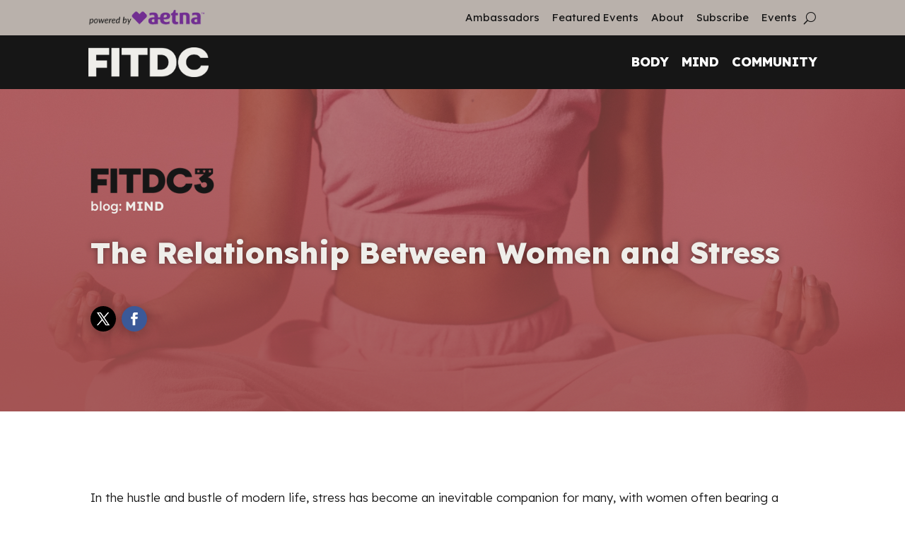

--- FILE ---
content_type: text/css
request_url: https://fitdc.com/wp-content/themes/fitdc3-child/css/additionals.css?ver=1.3.1.569926543EEIFT
body_size: 4611
content:
/* Additional styles */
body {font-family: 'Lexend', sans-serif !important;}
h1, h2, h3 {font-family: 'Lexend', sans-serif !important;}


#homeheroslider .more-button {
	border-radius: 33px;
}
#homeheroslider .more-button:after {
	content: '';
}



/* HOME HIGHLIGHTS */
#homehighlights .home-highlights-title p {
	font-family: 'Cairo',Helvetica,Arial,Lucida,sans-serif;
	font-weight: 700;
	text-transform: uppercase;
	color: rgba(22,22,22,0.8)!important;
	font-size: 21px;
	line-height: 1.2em;}

#homehighlights .home-highlights-descr strong, #homehighlights .home-highlights-descr b {
	font-family: 'Cairo',Helvetica,Arial,Lucida,sans-serif;
	font-size: 17px;
	display:block;
    line-height: 1.6em;
	color: #161616!important;
	font-weight: 700;
	padding-bottom: 0;}

#homehighlights .home-highlights-descr p {
	font-family: 'Cairo',Helvetica,Arial,Lucida,sans-serif;
	color: #161616!important;
    font-size: 17px;
    line-height: 1.6em;}

#homehighlights .home-highlights-btn {text-align:right;}
#homehighlights .home-highlights-btn a {
	padding-top: 10px!important;
    padding-right: 40px!important;
    padding-bottom: 10px!important;
    padding-left: 40px!important;	
	border-radius: 33px;
    letter-spacing: 1px;
    font-size: 15px;
    font-family: 'Cairo',Helvetica,Arial,Lucida,sans-serif!important;
    font-weight: 700!important;
    text-transform: uppercase!important;
    background-color: #576E8D !important;;}
#homehighlights .home-highlights-btn a:after {content: '';}
#homehighlights .home-highlights-row {
	padding-top: 20px !important;
    padding-bottom: 20px !important;
	padding-right: 30px!important;
	padding-left: 30px!important;}
#homehighlights .hh-even-row {	
	background-color: rgba(239,238,234,0.5);
    box-shadow: inset 0px 0px 3px 0px RGBA(255,255,255,0);
    transition: box-shadow 300ms ease 0ms;}
#homehighlights .home-highlights-row:hover {box-shadow: inset 0px 0px 3px 0px rgb(109 109 108 / 30%);}
#homehighlights img {
	width: 100%;
    max-width: 160px;
    height: auto;}

#homehighlights .et_pb_column_2 {
    background-color: transparent;}

#homehighlights .home-highlights-row {
	width: 100%;}
/* /// HOME HIGHLIGHTS */


/* Fix for events archive / header */
#tribe-events-pg-template {
	max-width: 1080px;
    padding-left: 0px;
    padding-right: 0px;}
body.am-events-archive header > div > div {
	padding-top: 0px !important;
	padding-bottom: 0px !important;}
body.am-events-archive .tribe-events .tribe-events-l-container {
    max-width: 1080px;
    padding-left: 0px !important;
    padding-right: 0px !important;}
@media screen and (max-width: 980px) {
	body.am-events-archive header > div > div {
		padding-top: 12px !important;
		padding-bottom: 12px !important;}
	body.am-events-archive header > div > div.et_pb_section_1_tb_header > div {
		width: 100% !important;}
	body.am-events-archive header ul#mobile_menu2 {
	  width: 114% !important;
	  margin-left: -7% !important;
	  margin-top: 12px !important;
	  border-color: #B9B1AB !important;}
	body.am-events-archive header ul#mobile_menu2 li a {
		font-weight: 700 !important;
		text-transform: uppercase !important;
		font-size: 18px !important;
		color: #FFFFFF !important;
		transition: color 300ms ease 0ms !important;}
}
@media screen and (max-width: 1299px) {
	body.am-events-archive .tribe-events .tribe-events-l-container, #tribe-events-pg-template {
		max-width: 90%;
		padding-left: 0px !important;
		padding-right: 0px !important;}
}
@media screen and (min-width: 980px) and (max-width: 1299px) {
	body.am-events-archive .et_pb_image_0_tb_header {
			margin-left: 0px !important;
			padding-left: 25px !important;}
}
/* /// Fix for events archive / header */



/* ITALICS FONT */
/* Available weights are 300, 500, 700 */
.museo-sans {font-family: museo-sans-condensed;	font-style: italic;}
/* /// ITALICS FONT */



/* HOME HERO SLIDER SECTION */
.home-hero-section {
	padding-top: 0vw;
	padding-bottom: 16px;
	background-image: url(https://fitdc.com/wp-content/uploads/2022/03/3-icon-hero-bkg.png),linear-gradient(90deg,#161616 50%,#efeeea 50%)!important;}

.home-hero-row {
	width: 100%;
    max-width: 100%;
	display: flex;
    direction: ltr;
	padding-top: 0px!important;
    padding-right: 0px!important;
    padding-bottom: 0px!important;
    padding-left: 0px!important;
	min-height: 690px;}

.col-left {
	background-size: cover;
	background-position: 50%;
	background-repeat: no-repeat;
	/*background-image: url(https://fitdc.com/wp-content/uploads/2022/03/hero-body.jpg),linear-gradient(350deg,rgba(22,22,22,0.64) 12%,rgba(255,255,255,0) 53%);*/
	order: 1;
	margin-right: 0;
	width: 66.667%;}

.logo-position {
	background-size: cover;
    background-position: 50%;
    background-repeat: no-repeat;
	margin-right: auto;
    line-height: 0;
	width: 100%;
    max-width: 350px;
    position: absolute!important;
    bottom: 15px;
    top: auto;
    left: 25px;
    right: auto;
    text-align: left;
    margin-left: 0;
	display: block;}

.col-right {
	mix-blend-mode: unset!important;
	float: left;
	position: relative;
    z-index: 2;
	background-size: cover;
    background-position: 50%;
    background-repeat: no-repeat;
	background-image: linear-gradient(180deg,#efeeea 0%,rgba(185,177,171,0.2) 100%);
    padding-top: 8vw;
    padding-right: 40px;
    padding-bottom:0px; /*padding-bottom: 8vw;*/
    padding-left: 40px;
	margin-right: 0!important;
	width: 33.3333%;}

.type {
	margin-bottom: 0;
	animation-duration: .2s;
	word-wrap: break-word;
	font-family: 'Cairo',Helvetica,Arial,Lucida,sans-serif;
    font-weight: 900;
    font-size: 4vw; /*font-size: 83px;*/
    letter-spacing: 1px;
    text-shadow: 0em 0em 0.1em rgb(0 0 0 / 40%);
	text-align:left;
	color: #FFFFFF!important;}
.type p {color: #FFFFFF!important;}

.title {
	color: #576E8D!important;
    margin-bottom: 0;
    text-align: left;
    font-size: 42px;
    line-height: .9em;
    margin-top: 40px!important;
    word-wrap: break-word;}
.title p {color: #576E8D!important;}

.description {
	color: rgba(22,22,22,0.84)!important;
	font-weight: 300;
	font-size: 18px;
	line-height: 1.5em;
	margin-top: 40px!important;
	text-align:left;
	word-wrap: break-word;
	margin-bottom: 4.787%;}
.description a {color:#576E8D;}

.more-button {
	display: inline-block;
	margin-top: 25px!important;
	border-radius: 30px;
	letter-spacing: 2px;
	text-transform: uppercase!important;
	background-color: #576E8D;
	color: #eeeeee;
	padding-right: 40px!important;
	padding-left: 40px!important;
	font-size: 18px;
	line-height: 1.7em!important;
	border-width: 0px!important;
	font-weight: bold;
	font-style: normal;
	text-decoration: none;}

.col-right[data-type="body"] .title p {color: #576E8D!important;}
.col-right[data-type="body"] .more-button {background-color: #576E8D!important;}

.col-right[data-type="mind"] .title p {color: #A0504E!important;}
.col-right[data-type="mind"] .more-button {background-color: #A0504E!important;}

.col-right[data-type="community"] .title p {color: #5F624F!important;}
.col-right[data-type="community"] .more-button {background-color: #5F624F!important;}

.headline-image {max-height: 34px; width: auto !important;}

@media screen and (max-width: 980px) {
	.home-hero-section {
		background-image: url(https://fitdc.com/wp-content/uploads/2022/03/3-icon-hero-bkg.png),linear-gradient(90deg,#efeeea 50%,#efeeea 50%)!important;}
	
	.home-hero-row {
		width: 100%;
		max-width: 100%;
		display: block;}
	
	.col-left {
		width: 100%;
		float: none;
		display: block;
		height: 42vh;}
	
	.col-right {
		padding-top: 55px;
		padding-left: 30px;
		width: 100%;
		float: none;
		background-image: linear-gradient(180deg,rgba(239, 238, 234,.4) 20%,rgba(239, 238, 234,.2) 20%);}
	
	.title {margin-top: 10px!important;}
	
	.description {margin-top: 15px!important;}
	
	.type p {
		text-shadow: 0em 0em 0.1em rgb(0 0 0 / 50%);
		font-size: 13vw;
		line-height: 11vw;}
}

@media screen and (max-width: 550px) {
		.col-left {height: 300px !important;}
}

/* Dots */
#homeheroslider .owl-dots {
  	position: absolute;
	text-align: center;}
#homeheroslider .owl-dots button {
	background: transparent;
	display: inline-flex !important;
	margin: auto 8px;
	border-radius: 50%;
	width: 26px;
	height: 26px;
	display: inline-block;
	/*border: 3px solid #576E8D;*/
	border: 3px solid #161616;}
#homeheroslider .owl-dots button span {width: 20px; height: 20px; border-radius: 30px;}
#homeheroslider .owl-dots .owl-dot.active span {
	background:#161616;
	/*background: #576E8D;*/
	width: 20px !important;
	height: 20px;
	display: inline-block;
	border-radius: 50%;
	border: 3px solid #efeeea;}
/* /// HOME HERO SLIDER SECTION */



/* HOME VIDEO TOOL */
#homevideotool.et_pb_row_1.et_pb_row {
	width:100%;
}

#homevideotool .et_pb_column_2 {
 	background-color: #FFFFFF;
}

#homevideotool .et_pb_cta_0.et_pb_promo {
	background-color: RGBA(255,255,255,0);
	padding-top: 70px !important;
	padding-bottom: 70px !important;
}

#homevideotool  .et_pb_cta_0.et_pb_promo h2 {
	font-family: 'Cairo',Helvetica,Arial,Lucida,sans-serif !important;
	font-weight: 700 !important;
	text-transform: uppercase !important;
	font-size: 34px !important;
	color: #161616 !important;
	line-height: 1.1em !important;
}

#homevideotool .et_pb_cta_0.et_pb_promo .et_pb_promo_description div {
	font-family: 'Cairo',Helvetica,Arial,Lucida,sans-serif;
	font-size: 17px;
	color: #161616 !important;
	line-height: 1.6em;
}

#homevideotool .et_pb_cta_0.et_pb_promo .et_pb_button_wrapper .et_pb_promo_button.et_pb_button {
	padding-top: 10px !important;
	padding-right: 40px !important;
	padding-bottom: 10px !important;
	padding-left: 40px !important;
	border-radius: 30px;
	letter-spacing: 1px;
	font-size: 16px;
	font-family: 'Cairo',Helvetica,Arial,Lucida,sans-serif !important;
	text-transform: uppercase !important;
	background-color: #576E8D;
}

#homevideotool .et_pb_cta_0.et_pb_promo .et_pb_button_wrapper .et_pb_promo_button.et_pb_button::after {
    display: none;
}
/* /// HOME VIDEO TOOL */



/* DESKTOP NAVIGATION MENU */
.et_pb_menu .et_pb_menu__search-input {	
    width: 100% !important;
    color: #fff !important;
    background: rgba(255,255,255,.2) !important;
    border: 1px solid #fff !important;
    padding: 10px !important;
    border-radius: 30px !important;}
.et_pb_menu .et_pb_menu__search-input::placeholder {color:#fff !important;}
.et_pb_menu__logo {image-rendering: -webkit-optimize-contrast !important;}

[type="search"]::-webkit-search-cancel-button,
[type="search"]::-webkit-search-decoration {
  -webkit-appearance: none;
  appearance: none;}

@media screen and (min-width: 1300px) {
	.et_pb_menu_1_tb_header {
		padding-right: 25px;
		padding-left: 0px;}
	.et_pb_image_0_tb_header {
		margin-left: 0px !important;
		padding-left: 0px !important;}
}

.et_pb_menu .et-menu>li {
    padding-left: 8px;
    padding-right: 10px;
}
.et_pb_menu_0_tb_header {
    padding-left: 15px;
}
/* /// DESKTOP NAVIGATION MENU */



/* MOBILE NAVIGATION MENU */
ul.mobilemenu- li a {padding: 10px 10px !important;}
ul.mobilemenu- .frm {padding-bottom:25px; display: flow-root;}
ul.mobilemenu- form#mobilesearchform {margin-top: 15px;}
ul.mobilemenu- form#mobilesearchform input {
	float: left;
    margin-left: 10px;
    height: 45px;
    width: 80%;
    border-radius: 30px;
    padding-left: 15px;}
ul.mobilemenu- form#mobilesearchform button {
	color:#fff;
	float:left;
	margin-left: 10px;
    margin-top: 10px;
	display: -ms-flexbox;
	display: flex;
	-ms-flex-align: center;
	align-items: center;
	padding: 0;
	font-family: ETmodules;
	font-size: 25px;
	background: none;
	border: 0;
	cursor: pointer;}
ul.mobilemenu- form#mobilesearchform button::after {
  content: "U";}
.et_pb_menu_1_tb_header.et_pb_menu .et_mobile_menu {
    width: 114%;
    margin-left: -7%;
    margin-top: 12px;}
.mobile_nav.opened .mobile_menu_bar::before {
  content: "\4d" !important;}
ul.mobilemenu- .poweredby img {max-width: 190px; padding-left: 10px;}
/* /// MOBILE NAVIGATION MENU */



/* HOME BLOG SECTIONS */
.homeblogsettings {}
.homeblog .post-content p {margin-bottom: 10px;}
.homeblog h2 {font-weight:400 !important;}
/* /// HOME BLOG SECTIONS */



/* BLOGS DETAIL */
.blogstyles img {padding-top:15px; padding-bottom:15px;}
.blogstyles {font-weight: 300; font-family: 'Lexend', sans-serif !important; color: #161616;}
.blogstyles blockquote {border-color: #B9B1AB;}
.et_pb_post_content_0_tb_body h2,
.blogstyles h2,
.blogstyles h3,
.blogstyles h4,
.blogstyles h5,
.blogstyles h6 {
	margin: 10px auto;
	font-family: 'Lexend', sans-serif !important;
	color: #161616 !important;}
.blogstyles h4 {line-height: 1.4em;font-size: 15px;}

.blogstyles blockquote {margin: 10px 0 30px !important;}
.blogstyles .wp-block-pullquote {margin: 0px 0 30px !important; padding-top: 0px !important;}
.blogstyles .wp-block-pullquote p {
    font-size: 20px;
    line-height: 1.5em !important;}
/* /// BLOGS DETAIL */



/* BLOGS LANDINGS */
.b-landing-header .titletxt {}
.b-landing-header .bodytxt p {font-weight:300; margin-top: -15px;}
.b-landing-posts h2 {margin-top: -10px;}
/* /// BLOGS LANDINGS */



/* FOOTER */
.footerlinks span {
	display:inline;
	letter-spacing:1px;
	padding:10px 10px;}



/* GENERAL ADDS */
/* link underline animation */
.hover-underline-animation {
  display: inline-block;
  position: relative;
  color: #efeeea;}
.hover-underline-animation:after {
  content: '';
  position: absolute;
  width: 100%;
  transform: scaleX(0);
  height: 2px;
  bottom: 0px;
  left: 0;
  background-color: #efeeea;
  transform-origin: bottom right;
  transition: transform 0.25s ease-out;}
.hover-underline-animation:hover:after {
  transform: scaleX(1);
  transform-origin: bottom left;}
/* /// link underline animation */

.et_pb_button:hover {background-color: #161616 !important;}
.et_pb_scroll_top.et-pb-icon {
	padding: 9px;
	background: rgba(0,0,0,0.6);
	right: 0px;
	color: #fff;
	border-radius: 50% 0px 0px 50%;
	border: 1px solid rgba(255,255,255,.6);
	border-right: none!important;
	font-size: 28px;}
.et_pb_search_0_tb_body input.et_pb_searchsubmit {border-radius:0px !important;}
/* /// GENERAL ADDS */



/* IMAGE GALLERY CAROUSEL */
#imagegallerycarousel.owl-carousel .owl-nav button {
  position: absolute;
  top: 50%;
  padding: 2px 0px !important;
  display: inline-block;
  margin-top: -20px !important;
  line-height: 30px !important;
  height: 80px !important; /*height: 40px !important;*/
  width: 30px !important;
	font-size:120px;
  color: #fff !important;
  text-shadow: none !important;
  transition: all .3s ease-in-out !important;
  -webkit-transition: all .3s ease-in-out !important;
  -moz-transition: all .3s ease-in-out !important;
  -o-transition: all .3s ease-in-out !important;}
#imagegallerycarousel.owl-carousel .owl-nav .owl-prev {left:20px;}
#imagegallerycarousel.owl-carousel .owl-nav .owl-next {right:20px;}
/* /// IMAGE GALLERY CAROUSEL */



/* NINJA FORMS (SUBSCRIBE) */
.am-formwrapper {
    color: #161616;
    font-family: 'Lexend', sans-serif;}
.am-formwrapper .nf-field-label label {
    font-weight: 500;}
.am-formwrapper form .ninja-forms-req-symbol {
    color: #a04152;
    font-size: 22px;
    font-weight: 600;
    font-family: helvetica, Open Sans,Arial,sans-serif;}
.am-formwrapper form input[type="text"],
.am-formwrapper form input[type="text"]:focus,
.am-formwrapper form input[type="email"],
.am-formwrapper form input[type="email"]:focus {color: #576E8D !important;}
.am-formwrapper form .nf-error .ninja-forms-field {
    color: #a04152;
    border-color: #a04152 !important;}
.am-formwrapper form .nf-error.field-wrap .nf-field-element::after {
    background: #a04152;
    color: #fff;
    border-radius: 0px 30px 30px 0px;}
.am-formwrapper form input[type="button"] {
	cursor:pointer;
    border-radius: 33px;
    letter-spacing: 1px;
    font-size: 15px;
    font-family: 'Cairo',Helvetica,Arial,Lucida,sans-serif!important;
    font-weight: 700!important;
    text-transform: uppercase!important;
    background-color: #576E8D;
    padding: 10px 35px;}
.am-formwrapper form input[type="button"]:hover {background-color: #576E8D; color:#fff;}
.am-formwrapper form .nf-error-msg {color: #a04152;}
.am-formwrapper .nf-form-content input:not([type=button]) {
    font-weight: 600;
    color: #576E8D;
    background: #efeeea;
    border: 1px solid #B9B1AB;
    border-radius: 30px;}
.am-formwrapper form textarea {
    height: 200px;
    font-weight: 600;
    color: #097744 !important;
    background: rgba(255,255,255,.9)!important;
    border: 5px solid #c4c4c4 !important;
    border-radius: 10px!important;
    height: 120px !important;}
.am-formwrapper form .nf-field-description {
    margin-top: -10px;
    padding-bottom: 10px;
    font-style: italic;
    color: #9CFF2B;}
.am-formwrapper .nf-form-fields-required {margin-bottom:15px; padding-left:5px;}
.am-formwrapper .checkbox-wrap .nf-field-label label:after {background: #190021;}
.am-formwrapper .checkbox-wrap .nf-field-label label:before {color:#a04152 !important;}
.am-formwrapper .nf-pass .ninja-forms-field {border-color: #576E8D!important;}
.am-formwrapper .nf-pass.field-wrap .nf-field-element:after {color: #576E8D !important;}
/* /// NINJA FORMS */



/* THE EVENTS CALENDAR */
body.am-events-archive {}
body.am-events-detail {}

body.am-events-archive .tribe-common--breakpoint-medium.tribe-events .tribe-common-c-btn.tribe-events-c-search__button {
    flex: none;
    margin-top: 0;
    border-radius: 33px;
    letter-spacing: 1px;
    font-size: 15px;
    font-family: 'Cairo',Helvetica,Arial,Lucida,sans-serif!important;
    font-weight: 700!important;
    text-transform: uppercase!important;
    background-color: #576E8D;}

body.am-events-archive .tribe-common h1,
body.am-events-archive .tribe-common h2,
body.am-events-archive .tribe-common h3,
body.am-events-archive .tribe-common h4,
body.am-events-archive .tribe-common h5,
body.am-events-archive .tribe-common h6,
body.am-events-archive .tribe-common span,
body.am-events-archive .tribe-common p,
body.am-events-archive .tribe-common,
body.am-events-archive .tribe-common-h7,
body.am-events-archive .tribe-common-h8,
body.am-events-archive .tribe-events .tribe-events-c-view-selector__list-item-text,
body.am-events-archive .tribe-events .datepicker .day,
body.am-events-archive .tribe-events .datepicker .dow,
body.am-events-archive .tribe-events .datepicker .datepicker-switch,
body.am-events-archive .tribe-common--breakpoint-medium.tribe-common .tribe-common-b3,
body.am-events-archive .tribe-events-back a,
body.am-events-archive .tribe-events-cal-links,
body.am-events-archive .tribe-events-cal-links a,
.tribe-events-single .tribe-events-sub-nav {
    font-family: 'Lexend', sans-serif !important;}

body.am-events-archive .tribe-events .tribe-events-calendar-list__event-title {font-size:23px; line-height:1.3em;}

.tribe-events-content {font-family: 'Lexend', sans-serif !important; font-weight:400;}

body.am-events-archive .tribe-common--breakpoint-medium.tribe-events .tribe-events-calendar-list__event-details {
    width: fit-content;}

.tribe-events-event-meta a:focus, .tribe-events-event-meta a:hover {
    color:#576E8D !important;}

body.am-events-archive .tribe-events-content ol,
body.am-events-archive .tribe-events-content p,
body.am-events-archive .tribe-events-content ul {
	font-weight: 400;}

body.am-events-archive .tribe-common .tribe-common-c-btn-border-small,
body.am-events-archive .tribe-common a.tribe-common-c-btn-border-small {
	border-radius: 0;}

body.am-events-archive .tribe-events .datepicker .day.active {background: #576E8D; border-radius: 0px;}
body.am-events-archive .tribe-events .tribe-events-c-subscribe-dropdown__container {display: none;}

body.am-events-archive .tribe-common .tribe-common-c-svgicon {
    color: #A0504E;}

body.am-events-archive .tribe-events .tribe-events-c-search__button {
	border-radius:0px;
	background-color:#576E8D;}

body.am-events-archive .tribe-events .tribe-events-c-events-bar__views {padding-top: 0px !important;}
body.am-events-archive .tribe-events .tribe-events-calendar-month__day-cell--selected {
	background-color: rgb(238 239 240);
    border-radius: 0px !important;}
body.am-events-archive .tribe-events .tribe-events-calendar-month__mobile-events-icon--event {
    background-color: #576E8D;}

@media screen and (min-width: 650px) {
	.tribe-events-event-meta {width: 50% !important;}
}
/* /// THE EVENTS CALENDAR */



/* VIDEO PAGE */
    #fitdcvideos {
        display: grid;
		grid-template-columns: repeat(2, 1fr);
        grid-gap: 5px;
    }
    
     #fitdcvideos .v-item {
         margin-bottom: 2.5rem;
    }
    
    #fitdcvideos .v-item h2 {
		font-size: 24px;
		line-height: normal;
		font-weight: 500;
        padding-left: 30px;
        margin-top: 12px;
    }
    
    @media (max-width: 991px) {
        #fitdcvideos { 
            grid-template-columns: auto;
        }
		
		#fitdcvideos .v-item h2 {
			padding-left: 50px;
		}
    }

	@media (max-width: 767px) {
		#fitdcvideos .v-item h2 {
			padding-left: 25px;
			padding-right: 15px;
			margin-left: auto;
			margin-right: auto;
			max-width: 100%;
			letter-spacing: 0px;
		}
	}
    
/* /// VIDEO PAGE */



/* BACKGROUND POSITIONS */
.bkg-head-thankyou, .bkg-head-subscribe {background-position: center 40%;}
.bkg-head-body {background-position: center 20% !important;}
@media screen and (max-width: 500px) {
	.bkg-head-body {background-position: 10% 20% !important;}
}
/* /// BACKGROUND POSITIONS */



.owl-carousel .owl-item { -webkit-backface-visibility: visible !important; }

--- FILE ---
content_type: text/javascript
request_url: https://fitdc.com/wp-content/themes/fitdc3-child/js/additionals.js?ver=1.3.1.569926543FIABW
body_size: 2226
content:
/* Additional scripts */

jQuery(window).ready(function(){

	// Test user agent
	if (typeof userAgent === 'undefined'){
		var userAgent = navigator.userAgent;
	    var mobileInfo = {
			iphone: userAgent.match(/(iPhone|iPod|iPad)/),
			blackberry: userAgent.match(/BlackBerry/),
			android: userAgent.match(/Android/)
	    };
	    if (mobileInfo.iphone || mobileInfo.blackberry || mobileInfo.android)
	    	jQuery('body').addClass('mobile-'); // Mobile devices
	}

}); // ready

/* 
 * Header Menu Navigation
 */

jQuery(window).ready(function(){    

	// Append 'main menu' (MOBILE) with items from 'top bar menu'
	jQuery('ul#mobile_menu2').addClass('mobilemenu-');
	jQuery('ul#menu-topbarmenu > li').each(function(){
        jQuery('ul#mobile_menu2').append('<li>' + jQuery(this).html() + '</li>');
		return;
    }); // each
	jQuery('ul#mobile_menu2').prepend('<li><a href="/" title="Home">HOME</a></li>');
	
	// Append 'main menu' (MOBILE) with a search form
	var mblSrch = '<form id="mobilesearchform" name="mobilesearchform" role="search" method="get" action="/">' +
				  '<input type="text" placeholder="Search ..." name="s" title="Search for:">' +
				  '<button type="button"></button>' +
				  '</form>';
	jQuery('ul#mobile_menu2').append('<li class="frm">' + mblSrch + '</li>');

	// Append 'powered by' image to (MOBILE) menu
	if (jQuery('.et_pb_image.poweredby img').length){
		poweredByMgSrc = jQuery('.et_pb_image.poweredby img').attr('src');
		var NdxPs = poweredByMgSrc.lastIndexOf('/'); // The file name
		poweredByMgSrc = poweredByMgSrc.substring(0, NdxPs) + '/mobile-' + poweredByMgSrc.substring(NdxPs + 1, poweredByMgSrc.length);
		jQuery('ul#mobile_menu2').append('<li class="poweredby">' + '<img src="' + poweredByMgSrc + '">' + '</li>');
	}
	
	// (MOBILE) search form input - add click event & invalidate any other already defined events
	jQuery('ul#mobile_menu2 #mobilesearchform').click(function(e){
		e.preventDefault();
		e.stopImmediatePropagation();
		return;
	}); // click
	jQuery('ul#mobile_menu2 #mobilesearchform').each(function(){					
	 	var eventList = jQuery._data(jQuery(this)[0], 'events');
        eventList.click.unshift(eventList.click.pop());
        return;
    }); // each 

	// (MOBILE) search form button - click event: submit form
	jQuery('ul#mobile_menu2 #mobilesearchform button').click(function(e){
		e.preventDefault();
		e.stopImmediatePropagation();
		jQuery('ul#mobile_menu2 #mobilesearchform').submit();
		return;
	}); // click
	
}); // ready

/* 
 * OWL Carousel(s) / Slider(s)
 */

jQuery(window).ready(function(){

	// Load OWL scripts
    // https://owlcarousel2.github.io/OwlCarousel2/
	if (jQuery('.owl-carousel').length){
                
        jQuery('<link/>', {
		   rel: 'stylesheet',
		   type: 'text/css',
		   href: '/wp-content/themes/fitdc3-child/plugins/OwlCarousel2-2.3.4/assets/owl.carousel.min.css'
		}).appendTo('head');

		var scrptTg = document.createElement('script');
		scrptTg.type = 'text/javascript';
		scrptTg.src = '/wp-content/themes/fitdc3-child/plugins/OwlCarousel2-2.3.4/owl.carousel.min.js';
		jQuery('body').append(scrptTg);
                
    } // if
    
	// Instantiate home hero slider
	if (jQuery('#homeheroslider').length){
	
		jQuery('#homeheroslider.owl-carousel').owlCarousel({
    		nav: false,
			dots: true,
    		loop: true,
    		items: 1
		})

		// Position dots horizontally aligned with the right side text area
        positionHomeHeroSliderDots();
        // Listen to owl events
        var owl = jQuery('#homeheroslider.owl-carousel');
        owl.owlCarousel();
        owl.on('resized.owl.carousel', function(e){
            positionHomeHeroSliderDots();
        }).on('translated.owl.carousel', function(e){
            positionHomeHeroSliderDots();
        }); // on
		
    } // if	
	
	// Instantiate image gallery carousel
	if (jQuery('#imagegallerycarousel').length){
	
		jQuery('#imagegallerycarousel.owl-carousel').owlCarousel({
    		nav: true,
			dots: false,
    		loop: true,
			autoWidth: true,
    		//responsiveClass: true,
			items: 1 //4
		})

        // Listen to owl events
        var owl2 = jQuery('#imagegallerycarousel.owl-carousel');
        owl2.owlCarousel();
        owl2.on('initialized.owl.carousel', function(e){
            //jQuery(window).resize();
        }); /*.on('translated.owl.carousel', function(e){
            positionHomeHeroSliderDots();
        }); // on*/
	
    } // if	
	
}); // ready

function positionHomeHeroSliderDots(){

	if (jQuery(window).width() >= 981){
		var pstn = (jQuery('#homeheroslider.owl-carousel .col-right').position().left + 30);
		jQuery('#homeheroslider.owl-carousel .owl-dots').css({'cssText': 'left: ' + pstn.toString() + 'px;' + 'bottom: 25px;'});
	}
	else{
		var pstn = (jQuery('#homeheroslider.owl-carousel .col-right').position().top + 15);
		jQuery('#homeheroslider.owl-carousel .owl-dots').css({'cssText': 'right: 20px;' + 'top: ' + pstn.toString() + 'px;'});
	}
	
	return;
}

/* 
 * SyncHeight a group of elements
 */

jQuery(window).on('load', function(){
//jQuery(window).ready(function(){

	// Sync height blog entries in Home page for each section 'Body | Mind | Community' listing/articles  
	if (jQuery('body.am-page-home .homeblog').length){
		jQuery('body.am-page-home .homeblog').each(function(ndx){
			var ttrbtD = ndx.toString();
			jQuery(this).attr('data-homeblog-id', ttrbtD);
			//syncHeightElements('[data-homeblog-id="' + ttrbtD + '"] article');
			jQuery(window).resize(function(){
            	//syncHeightElements('[data-homeblog-id="' + ttrbtD + '"] article');
        	}); // resize
			return;
		}); // each	
	}

}); // load
//}); // ready

function syncHeightElements(cssRule){
    
    if (jQuery(cssRule).length){
        if (jQuery(window).width() > 767){ // Not on phone
            var maxArticleHeight = 0;
            // Find the longest element height
            jQuery(cssRule).each(function(){
                var articleHeight = jQuery(this).height();
                if (articleHeight > maxArticleHeight)
                    maxArticleHeight = articleHeight;
                return;
            }); // each 
            // Assign the longest element height to all matching elements
            jQuery(cssRule).each(function(){
                if (jQuery(this).height() != maxArticleHeight) // if needed
                    jQuery(this).height(maxArticleHeight);
                return;
            }); // each
        }
        else
            jQuery(cssRule).css({'cssText': 'height: auto'})    
    } // if
        
    return;
}

/*
 * Scripting for "social share icons"
 */

jQuery(document).ready(function(){

	 if (jQuery('.am-social-share-icons').length){
        var postUrl = window.location.href;
        if (jQuery('.am-social-share-icons li.et-social-twitter').length) 
            jQuery('.am-social-share-icons li.et-social-twitter a').attr('href', ('https://twitter.com/home?status=Reading: ' + postUrl)).attr('title', 'Share this post on Twitter');
		if (jQuery('.am-social-share-icons li.et-social-facebook').length)    
            jQuery('.am-social-share-icons li.et-social-facebook a').attr('href', ('http://www.facebook.com/sharer/sharer.php?u=' + postUrl)).attr('title', 'Share this post on Facebook');
    }
    
}); // ready

/* 
 * WordPress Search Results (Page)
 */

jQuery(window).ready(() => {

    // Display the search criteria in the placeholder of the input field
    if (jQuery('body.search.search-results').length){ // Loading search results page
        var csFrmObj = jQuery('form.et_pb_searchform');
        var srchCrtr = getUrlParameter('s');
		jQuery('input[name="s"]', csFrmObj).val(srchCrtr);
    } // if
          
}); // ready

/* 
 * Library scripts
 */

function getUrlParameter(name){
    name = name.replace(/[\[]/, '\\[').replace(/[\]]/, '\\]');
    var regex = new RegExp('[\\?&]' + name + '=([^&#]*)');
    var results = regex.exec(location.href);
    return results === null ? '' : decodeURIComponent(results[1].replace(/\+/g, ' '));
};
